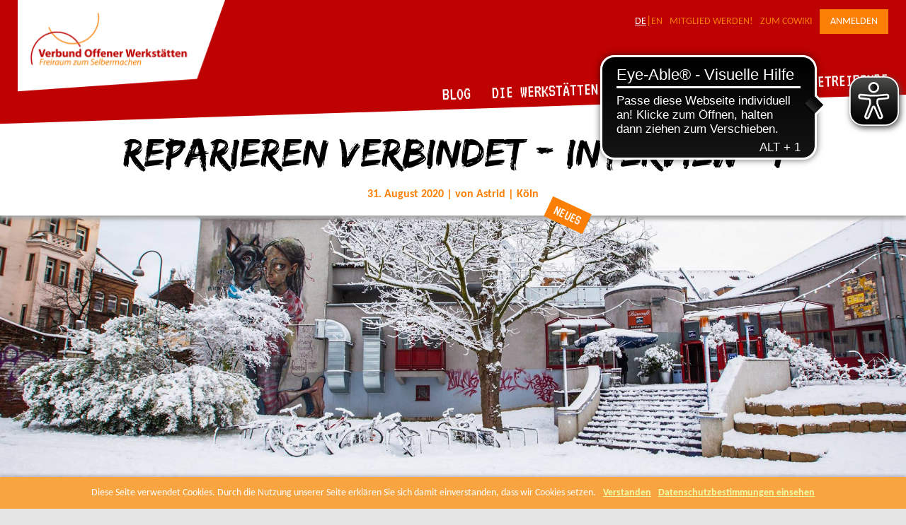

--- FILE ---
content_type: text/html; charset=UTF-8
request_url: https://offene-werkstaetten.org/de/post/reparieren-verbindet-interview-1
body_size: 13895
content:
<!DOCTYPE html>
<html lang="de">
    <head>
    <meta charset="utf-8" />
    <meta name="viewport" content="width=device-width, initial-scale=1, maximum-scale=1" />
        <link rel="alternate" type="application/rss+xml" title="RSS-Feed - https://www.offene-werkstaetten.org"  href="/feed.rss" />

    <meta property="og:image" content="https://www.offene-werkstaetten.org/files/uploadify/posts/3336.jpg?1599030003" /><meta name="autor" content="Verbund Offener Werkstätten">
<meta name="language" content="de">
<meta name="description" content="Verbund Offener Werkstätten">
<meta name="google-site-verification" content="FIC-U3vmVghiKZNjhVow9MU7RUboXDO2kdlY7VRrwpk">
    <title>Reparieren verbindet - Interview #1 | Verbund Offener Werkstätten</title>
    <link rel="shortcut icon" href="/img/favicon.ico" type="image/x-icon" />

    
	<link rel="stylesheet" href="/node_modules/swiper/swiper-bundle.css?1762272088">
<link rel="stylesheet" href="/cache/_frontend.css?1762272093">
    <script type="text/javascript">
        if(!window.vow) { vow = window.vow = {}; }
    </script>

    <script async src="https://cdn.eye-able.com/configs/offene-werkstaetten.org.js"></script>
    <script async src="https://cdn.eye-able.com/public/js/eyeAble.js"></script>
    <!-- <script async src="https://access.eye-able.com/configs/offene-werkstaetten.org.js"></script> -->

</head>

<body class="posts detail">

    
    <div id="wrapper">

        <header>
                        <a href="/de" title="Home">
            <img id="logo" alt="Verbund Offener Werkstätten" src="/img/grid-layout/verbund-offener-werkstaetten-logo.png" height="130" width="" />
    </a>


<nav class="main-b">
    <ul>
        <li ><a href="/de/post/reparieren-verbindet-interview-1" class="active">DE</a></li><li ><a href="/en/post-english/reparieren-verbindet-interview-1">EN</a></li><li ><a href="/de/seite/mitmachen">Mitglied werden!</a></li><li ><a href="https://cowiki.de">Zum CoWiki</a></li><li ><a href="https://willkommen.offene-werkstaetten.org/realms/verbund-offener-werkstaetten/protocol/openid-connect/auth?client_id=platform&amp;response_type=code&amp;redirect_uri=https://www.offene-werkstaetten.org/users/iframeAuth" id="loginButton" class="login">Anmelden</a></li>    </ul>
</nav>

<nav class="main-a">
    <ul>
        <li ><a href="/de/blog">Blog</a></li><li ><a href="/de/seite/offene-werkstaetten">Die Werkstätten</a><ul><li ><a href="/de/seite/offene-werkstaetten">Was sind Offene Werkstätten</a></li><li ><a href="/de/werkstatt-suche">Werkstatt-Suche</a></li><li ><a href="/de/seite/sektionen">Regionale Netzwerke</a></li></ul></li><li ><a href="/de/seite/unsere-ziele">Der Verbund</a><ul><li ><a href="/de/seite/unsere-ziele">Über den Verein</a></li><li ><a href="/de/seite/mitmachen">Mitglied werden</a></li><li ><a href="/de/seite/wissenschaft-forschung">Projekte</a></li><li ><a href="/de/seite/friends">Friends</a></li><li ><a href="/de/seite/team">Team</a></li><li ><a href="/de/seite/jobs">Jobs</a></li></ul></li><li ><a href="/de/seite/werkstatt-kosmos">Für Werkstattbetreibende</a><ul><li ><a href="/de/seite/praxishilfen">Praxishilfen</a></li><li ><a href="/de/seite/veranstaltungen">Veranstaltungen</a></li><li ><a href="/de/seite/werkstatt-kosmos">Werkstatt-Kosmos</a></li><li ><a href="/de/seite/versicherung">Versicherung</a></li><li ><a href="/de/seite/steuerberatung">Steuerberatung</a></li><li ><a href="/de/seite/travelwrite">travel and write</a></li><li ><a href="/de/seite/wanderlaser">Wanderlaser</a></li></ul></li>    </ul>
</nav>
        </header>

        
        <div id="content">
            <div class="">
    
    <div class="white-header">
    
        
<h1>Reparieren verbindet - Interview #1</h1>

    
        <span class="meta">
            31. August 2020 | von Astrid | Köln        </span>
        
                    
        <div class="blog">
        	Neues        </div>

    </div>
    
	<div class="parallax-window" data-parallax="scroll" data-image-src="/files/uploadify/posts/3336.jpg?1599030003"></div>    
    <div class="content-box centered box-shadow">
        <p style="margin-bottom:11px;"><em><strong><span style="font-size:11pt;"><span style="line-height:107%;"><span style="font-family:Calibri, sans-serif;">Wer bist Du und in welcher Initiative/Werkstatt bist Du aktiv?</span></span></span></strong></em></p>

<p style="margin-bottom:11px;"><span style="font-size:11pt;"><span style="line-height:107%;"><span style="font-family:Calibri, sans-serif;">Ich bin Anika und Mitinitiatorin des Repair Cafés im BüzE – dem Bürgerzentrum Köln Ehrenfeld.</span></span></span></p>

<p style="margin-bottom:11px;"><em><strong><span style="font-size:11pt;"><span style="line-height:107%;"><span style="font-family:Calibri, sans-serif;">Kannst Du euch kurz vorstellen? Ort/Größe/Besonderheiten/Form</span></span></span></strong></em></p>

<p style="margin-bottom:11px;"><span style="font-size:11pt;"><span style="line-height:107%;"><span style="font-family:Calibri, sans-serif;"><img alt="" src="https://www.offene-werkstaetten.org/files/kcfinder/posts/3336/Stativklemme%40AP.jpg?_t=1599147381" style="margin:6px;float:right;width:264px;height:193px;" />Unser Repair Café findet jeden 3ten Samstag im Monat statt. Glücklicher Weise haben wir in den Betreiber*innen des Bürgerzentrums tolle Unterstützer*innen gefunden: Sie mochten unsere Idee eines regelmäßigen Reparatur-Treffs uns stellen uns einmal im Monat kostenlos den Raum zur Verfügung. Und das angeschlossene Café sponsored Kaffee und Kuchen für unsere Reparateur*innen. Uns gibt es mittlerweile 2 Jahre. Im ersten halben Jahr haben wir mit Flyern und in den Tageszeitungen kräftig Werbung gemacht im Veedel – sowohl um Gäste als auch Reparateur*innen zu gewinnen! Mittlerweile haben sich die Leute unseren Termin aber gemerkt und wir haben einen festen Pool von etwa 12 Reparateur*innen. Außerdem sind wir mittlerweile 5 Organisatorinnen. Das entzerrt den Aufwand und wir rotieren mit der Betreuung der Reparatur-Samstage. </span></span></span></p>

<p style="margin-bottom:11px;"><em><strong><span style="font-size:11pt;"><span style="line-height:107%;"><span style="font-family:Calibri, sans-serif;">Wie setzt Ihr 3D-Druck für die Produktion von Ersatzteilen ein? Eigenen Drucker und Modelleur vor Ort/an Offene Werkstatt angeschlossen/mobiler Drucker/..</span></span></span></strong></em></p>

<p style="margin-bottom:11px;"><span style="font-size:11pt;"><span style="line-height:107%;"><span style="font-family:Calibri, sans-serif;">Wir haben bisher erst einmal ein „3D-Druck-Spezial" veranstaltet, aber das war super! Wir haben das vorher mit Flyern angekündigt und so kamen tatsächlich einige Gäste für genau diesen Zweck. Wir bekamen zu diesem Termin tatkräftige Unterstützung von der dingfabrik, der offenen Werkstatt hier in Köln, in Form von 2 3D-Druckern und 2 Makern, die super fit im CAD-Konstruieren waren. So konnten wir vor Ort 6 Geräte reparieren!  </span></span></span></p>

<p style="margin-bottom:11px;text-align:right;"><em><strong><span style="font-size:11pt;"><span style="line-height:107%;"><span style="font-family:Calibri, sans-serif;">Seit wann setzt Ihr 3D-Druck ein?</span></span></span></strong></em></p>

<p style="margin-bottom:11px;"><img alt="" src="https://www.offene-werkstaetten.org/files/kcfinder/posts/3336/Fahrrad_clip.jpg?_t=1599147390" style="margin:6px;float:left;width:283px;height:211px;" /><span style="font-size:11pt;"><span style="line-height:107%;"><span style="font-family:Calibri, sans-serif;">Sehr unregelmäßig seit vielleicht einem Jahr. Bis auf diesen einen gemeinschaftlich organisierten Spezial-Termin im Moment aber eher auf Zuruf. Ich nehme dann 3D-Reparatur-Fälle mit nach Hause oder mache Fotos, um das Ersatzteil zu Hause zu konstruieren. Auch das 3D-Drucken selbst gebe ich gern an Dienstleister ab, da ich selbst keinen 3D-Drucker besitze und gern die Wahl habe, welches Druckverfahren und Material für den jeweiligen Fall am besten passt. Mittlerweile gibt es in der Szene Maker, die ihre Konstruktions-Skills Reparateur*innen zur Verfügung stellen. Alexander von 3D-Löwe bspw. bietet unter bestimmten Bedingungen eine kostenlose CAD-Konstruktion für 3D-Reparatur-Fälle an: <a href="https://www.3d-loewe.de/i/ersatzteile" style="color:#0563c1;text-decoration:underline;">https://www.3d-loewe.de/i/ersatzteile</a></span></span></span></p>

<p style="margin-bottom:11px;"> </p>

<p style="margin-bottom:11px;"><em><strong><span style="font-size:11pt;"><span style="line-height:107%;"><span style="font-family:Calibri, sans-serif;">Nenne ein Beispiel, wo der 3D-Druck die Reparaturlösung war. (Lieblingsteil)</span></span></span></strong></em></p>

<p style="margin-bottom:11px;"><span style="font-size:11pt;"><span style="line-height:107%;"><span style="font-family:Calibri, sans-serif;"><img alt="" src="https://www.offene-werkstaetten.org/files/kcfinder/posts/3336/tonbandger%C3%A4t_achshalterung_3.jpg?_t=1599147066" style="margin:6px;float:right;width:256px;height:191px;" />Das sind über die Zeit einige: einer unserer Reparateure ist ein großer Fan von alten Tonbandgeräten aus den 60er, 70er Jahren. Die sind unverwüstlich, bis auf die Achslagerung der Schwungwelle. Die war einfach zu konstruieren und innerhalb von 15 min gedruckt! Oder ein Gast kam mit einem 50 Jahre alten, massiven Teleskop-Stativ, das er von seinem Vater geerbt hatte. Ein schönes, wertiges Teil, dem eine Klemme für den Anschlag abhanden gekommen war. Auch das war innerhalb kürzester Zeit konstruiert und gedruckt. Der Gast war ziemlich glücklich darüber. Mein jüngster persönlicher 3D-Reparatur-Fall war eine Steckverbindung für eine geliehene Babywippe, die schon im gesamten Freundeskreis rotiert war. Das Material war ermüdet und ich habe für das Ersatzteil bei einem Dienstleister glasfaserverstärktes Nylon ausgewählt. Wenn man erst einmal anfängt, fallen einem ständig Teile und Geräte in die Hände, die sich 3D-fixen lassen!</span></span></span></p>

<p style="margin-bottom:11px;"><em><strong><span style="font-size:11pt;"><span style="line-height:107%;"><span style="font-family:Calibri, sans-serif;">Dein Tipp an andere Repair-Initiativen oder Offene Werkstätten: </span></span></span></strong></em></p>

<p style="margin-bottom:11px;"><span style="font-size:11pt;"><span style="line-height:107%;"><span style="font-family:Calibri, sans-serif;">Vernetzt euch! Für eine gelungene 3D-Reparatur braucht es nicht zwingend CAD-Kenntnisse oder einen eigenen 3D-Drucker. Nutzt das Wissen der Szene und kombiniert eure Fertigkeiten!</span></span></span></p>

<p style="margin-bottom:11px;"><span style="font-size:11pt;"><span style="line-height:107%;"><span style="font-family:Calibri, sans-serif;"><em>Ihr seid eine Reparatur-Initiative oder Offene Werkstatt, die auch auf 3D-Reparatur setzt, und wollt Eure Arbeit ebenfalls kurz vorstellen? </em></span></span></span><span style="font-size:11pt;"><span style="line-height:107%;"><span style="font-family:Calibri, sans-serif;"><em>Meldet Euch unter:</em> </span></span></span><a href="mailto:3d-reparatur@offene-werkstaetten.org">3d-reparatur@offene-werkstaetten.org</a></p>

<p style="margin-bottom:11px;"><em>Fotos: Anika Paape</em></p>
    </div>
    
</div>        </div>

        
<div id="newsletter-box">
    <div class="newsletter-box-top"></div>
    <div class="newsletter-box-inner content-box">
        <h2>Bleibe <span>informiert</span></h2>
        <div class="text">
            Über unseren Newsletter bekommst du monatlich Neuigkeiten zu Ausschreibungen und Projekten des Verbunds sowie Nachrichten zu Ereignissen und Erfahrungen rund um den Werkstattbetrieb.        </div>
        <a class="button button-a" target="_blank" href="https://t05fba1ae.emailsys1a.net/185/3833/5441ad5df1/subscribe/form.html?_g=1612365136">Zum Newsletter</a>
    </div>
    <div class="newsletter-box-bottom"></div>
</div>

        <div id="footer-top"></div>

        <footer>
            <div class="footer-content">

    <div class="left">

                <a target="_blank" title="Anstiftung" href="https://www.anstiftung.de">
            <img alt="Anstiftung" src="/img/grid-layout/anstiftungs-logo-footer.png" />
        </a>

        <a title="Transparente Zivilgesellschaft" href="/de/post/vow-ist-transparent">
            <img alt="Transparente Zivilgesellschaft" src="/img/grid-layout/logo-transparente_zivilgesellschaft-footer.png" />
        </a>

    </div>

    <div class="right">
        <nav>
        	<ul>
                <li ><a href="/de/seite/mitmachen">Mitglied werden!</a></li><li ><a href="https://cowiki.de" target="_blank">Zum CoWiki</a></li><li ><a href="/de/seite/kontakt">Kontakt</a></li><li ><a href="/de/seite/impressum-datenschutz">Impressum, Netiquette und Datenschutz</a></li>            </ul>
        </nav>

        <div class="social-icons">
        	<a href="https://www.facebook.com/VerbundOffenerWerkstaetten" target="_blank"><img src="/img/grid-layout/Facebook.png" /></a>
        	<a href="https://www.flickr.com/photos/offene-werkstaetten/" target="_blank"><img src="/img/grid-layout/Flickr.png" /></a>
        	<a href="/feed.rss" target="_blank"><img src="/img/grid-layout/RSS.png" /></a>
    	</div>

	</div>

</div>
        </footer>

    </div>

    <script src="/cache/_frontend.js?1762272099"></script><script>
            //<![CDATA[
                $(document).ready(function() {
                    vow.Helper.init();
                });
            //]]>
        </script><script>
            //<![CDATA[
                $(document).ready(function() {
                    vow.Helper.initMenu();
                });
            //]]>
        </script>
    
<script defer src="https://umami.kolle.dev/script.js" data-website-id="f9e83265-cd48-4532-a730-cf9c6be34d66"></script>


    <div id="scroll-to-top">
        <a href="javascript:void(0);"><i class="fas fa-circle-up"></i></a>
    </div>

</body>
</html>


--- FILE ---
content_type: image/svg+xml
request_url: https://offene-werkstaetten.org/img/grid-layout/newsletter-bg-white.svg
body_size: -32
content:
<svg width="1440" height="370" viewBox="0 0 1440 370" fill="none" xmlns="http://www.w3.org/2000/svg">
<path d="M0 0H1443V323.691L988.054 370L0 323.691V0Z" fill="white"/>
</svg>


--- FILE ---
content_type: image/svg+xml
request_url: https://offene-werkstaetten.org/img/grid-layout/rectangle-footer.svg
body_size: -41
content:
<svg width="613" height="416" viewBox="0 0 613 416" fill="none" xmlns="http://www.w3.org/2000/svg">
<path d="M0 0H233L530.5 175.5L613 416H0V0Z" fill="#BE0101"/>
</svg>
